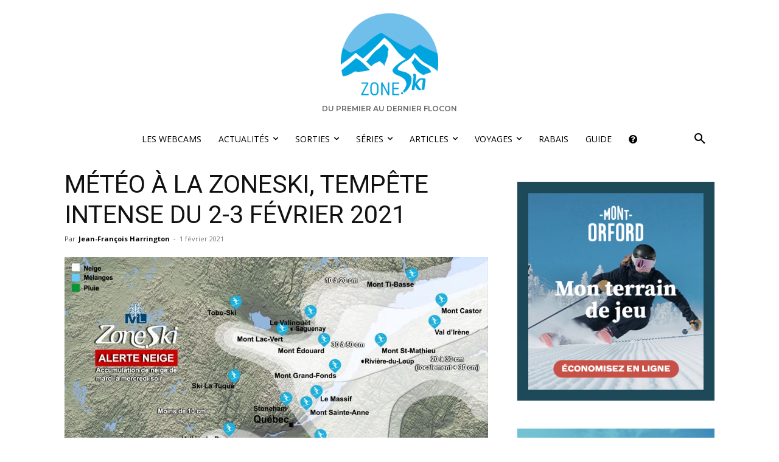

--- FILE ---
content_type: text/html; charset=UTF-8
request_url: https://zone.ski/wp-admin/admin-ajax.php?td_theme_name=Newspaper&v=12.7.1
body_size: -107
content:
{"106723":2186}